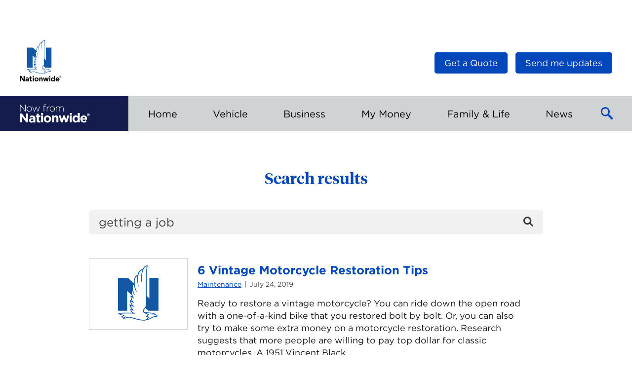

--- FILE ---
content_type: text/css
request_url: https://blog.nationwide.com/wp-content/themes/nfn-2.0/assets/main.273c0434.css?ver=2.0.0
body_size: 13607
content:
@charset "UTF-8";:root{--color--blue--dark: #141b4d;--color--blue: #0047bb;--color--blue--light-bg: #90CAEA;--color--blue--light: #8cc8e9;--color--blue--lighter: #b8d5de;--color--teal--light: #20837e;--color--teal: #497b8d;--color--teal--dark: #49859b;--color--orange: #f39d5a;--color--yellow: #cba052;--color--gray--light: #f3f3f3;--color--gray: #d0d3d4;--color--gray--dark: #4d4f53;--color--gray--darker: #3c3c3c;--color--border: #dddddd;--color--border--dark: #747679;--color--body: #121212;--color--white: #ffffff;--color--white--alt: #f1f1f1;--color--black: #000000;--color--black--alt: #171717;--color--error: #ff0000;--color--text: var(--color--black--alt)}:root{--font--family--primary: "HCo Gotham", "Helvetica Neue", Helvetica, Roboto, Arial, sans-serif;--font--family--secondary: nw-secondary, serif}@font-face{font-family:HCo Gotham;font-style:normal;font-weight:400;font-display:swap;src:url(../assets/fonts/Gotham-400.woff) format("woff")}@font-face{font-family:HCo Gotham;font-style:italic;font-weight:400;font-display:swap;src:url(../assets/fonts/Gotham-400-Italic.woff) format("woff")}@font-face{font-family:HCo Gotham;font-style:normal;font-weight:700;font-display:swap;src:url(../assets/fonts/Gotham-700.woff) format("woff")}@font-face{font-family:HCo Gotham;font-style:italic;font-weight:700;font-display:swap;src:url(../assets/fonts/Gotham-700-Italic.woff) format("woff")}@font-face{font-family:nw-secondary;font-style:normal;font-weight:600;font-display:swap;src:url(../assets/fonts/Tiempos-Headline-600.woff2) format("woff2"),url(../assets/fonts/Tiempos-Headline-600-woff.woff) format("woff")}:root{--font-size--xxs: 12px;--font-size--xs: 14px;--font-size--sm: 16px;--font-size--base: 18px;--font-size--lg: 20px;--font-size--xl: 24px;--font-size--xxl: 32px;--line-height--text-block: 1.4;--border--radius: 5px;--transition--button-hover: .25s all ease;--wp-admin-bar--height--m: 46px;--wp-admin-bar-height: 32px;--head--height--m: 143px;--head--height: 215px;--masthead--height--m: 73px;--masthead--height: 145px;--space--xxs: 5px;--space--xs: 10px;--space--sm: 16px;--space--base: 20px;--space--md: 24px;--space--lg: 32px;--space--xl: 52px;--space--xxl: 88px;--vert--gap: var(--space--sm);--gutter--width--sm: var(--space--xs);--gutter--width: 20px;--gutter--width--lg: 40px;--width--md: 768px;--width--lg: 1024px;--width--xl: 1200px}:root{--z-index-base: 1;--z-index-main: 1;--z-index-foot: 1;--z-index-head: 200}article{position:relative}button,input,select,textarea{font-family:inherit;font-size:inherit;line-height:inherit}[style*=--aspect-ratio]>img{width:100%;height:auto}[style*=--aspect-ratio]{position:relative}[style*=--aspect-ratio]:before{display:block;padding-bottom:calc(100% / var(--aspect-ratio));content:""}[style*=--aspect-ratio]>img{position:absolute;top:0;left:0;width:100%;height:100%;object-fit:cover}[style*=--aspect-ratio].image-contain>img{object-fit:contain}a{color:var(--color--blue);text-decoration:underline}a:hover,a:active,a:visited{color:var(--color--blue--dark)}.c-link-cover{position:static!important;z-index:0}.c-link-cover:after{display:block;position:absolute;top:0;left:0;width:100%;height:100%;content:"";z-index:0}p{margin-bottom:calc(var(--space--sm) * 1.5);line-height:var(--line-height--text-block)}p:last-child{margin-bottom:0}.o-container{width:100%;max-width:var(--width--xl);margin:0 auto;padding:0 var(--gutter--width--sm)}.o-container:after{display:table;clear:both;content:""}.o-container--flush{padding-right:0;padding-left:0}.o-container--narrow{max-width:calc(920px + var(--gutter--width) * 2)}.o-container--padded{padding-top:30px}:root{--grid--gap--x: var(--space--base);--grid--gap--y: var(--space--xl);--grid--gap: var(--grid--gap--y) var(--grid--gap--x);--grid--gap-2: var(--grid--gap--y) calc(var(--grid--gap--x) * 2);--grid--col--quarter: calc(25% - var(--grid--gap--x));--grid--col--third: calc(33.333% - var(--grid--gap--x));--grid--col--half: calc(50% - var(--grid--gap--x))}.o-grid{display:flex;flex-wrap:wrap;gap:var(--grid--gap);justify-content:space-between;align-items:flex-start}.o-grid--gap-2{gap:var(--grid--gap-2)}.o-grid>*{width:100%}.o-grid>*.is-hidden,.o-grid>*>*.is-hidden{display:none}.o-grid>*.o-grid__item--full{width:100%!important}.o-layout{display:flex;flex-wrap:wrap;align-items:flex-start;padding-top:var(--space--xl)}.o-layout__full,.o-layout__main{width:100%}.o-layout__sidebar{display:none}.o-layout__sidebar ul{padding-left:0}.o-media{display:flex;align-items:flex-start}.o-media__img{margin-right:var(--gutter--width--sm)}.o-media__body{flex:1}html{box-sizing:border-box;scroll-behavior:smooth}*,*:before,*:after{box-sizing:inherit}html,body{margin:0;padding:0}body{box-sizing:border-box;color:var(--color--text);font-family:var(--font--family--primary)!important;font-size:16px}.c-page{position:relative;min-height:100%;overflow-x:hidden}body,main{overflow-x:hidden!important}main{min-height:calc(100vh - 2.5em)}.c-arrow{display:inline;margin-left:.25em}.c-arrow:after{display:inline-block;content:""}.c-arrow--right:after{width:12px;height:16px;background-image:url(../assets/images/arrow-right-blue.svg);background-repeat:no-repeat;background-size:contain}.c-block{padding:0 var(--space--base) calc(var(--space--lg) + 3px);background-color:var(--color--gray--light)}.c-card{text-align:center}.c-card a,.c-card a:active,.c-card a:focus,.c-card a:hover{color:var(--color--text);text-decoration:none}.c-card__img{margin-bottom:32px}.c-card__title{margin-bottom:12px;color:#444;font-size:20px}.c-category-banner{display:inline-block;margin:0 auto;padding:1rem 2rem;background-color:var(--color--blue);color:var(--color--white);text-align:center}.c-dashboard{display:block}.c-dashboard:after{display:table;clear:both;content:" "}.c-dashboard--border{border-bottom:1px solid #ccc}.c-dashboard--weekly h2{margin-top:20px}ul.c-dashboard__gauges{display:flex;flex-direction:column;justify-content:center;align-items:center;max-width:400px;margin:0 auto!important;padding:0;background-color:var(--color--gray--light);list-style:none}ul.c-dashboard__gauges>li{display:block;position:relative;flex-grow:1;flex-shrink:1;flex-basis:auto;margin:0;padding:20px!important;text-align:center}ul.c-dashboard__gauges>li:before{display:none!important}ul.c-dashboard__gauges>li+li:before{display:block;position:absolute;top:0;left:50%;width:calc(100% - 100px);height:1px;transform:translate(-50%);border-top:1px solid var(--color--border);content:""}ul.c-dashboard__gauges img{width:100%;max-width:300px;height:auto}.weekly_current,.weekly_ahead{padding:20px 0;color:var(--color--black--alt);font-size:15px}.weekly_current h2,.weekly_ahead h2{margin-bottom:0;font-size:32px;line-height:1.2}.weekly_current h3,.weekly_ahead h3{margin:38px 0 16px;color:var(--color--black--alt);font-size:24px;line-height:1.25}.weekly_current h2+p,.weekly_ahead h2+p{margin-bottom:0;padding:0 0 15px;border-bottom:2px solid var(--color--blue);font-weight:700}.weekly_current h2+p+h3,.weekly_ahead h2+p+h3{margin-top:20px}.c-date{margin-bottom:var(--space--base);color:var(--color--black--alt);font-size:var(--font-size--xs);line-height:1.5;text-align:center;text-transform:none}.is-root-container :where(h1,h2,h3,h4,h5,h6,.h1,.h2,.h3,.h4,.h5,.h6),:where(h1,h2,h3,h4,h5,h6,.h1,.h2,.h3,.h4,.h5,.h6){color:var(--color--blue);font-family:inherit;font-weight:700}.is-root-container :where(h1,h2,h3,h4,h5,h6),:where(h1,h2,h3,h4,h5,h6){overflow-wrap:normal!important}.is-root-container :where(h1,h2,h3,h4,h5,h6) strong,:where(h1,h2,h3,h4,h5,h6) strong{font-weight:400}:where([class^=c-h-],[class*=" c-h-"]){color:var(--color--blue);font-family:var(--font--family--secondary)}.c-subhead{width:80%;margin:0 auto 30px;text-align:center}:where(.c-h-lg,.c-wysiwyg h1,.is-root-container h1){margin-bottom:var(--space--base);padding:0 var(--space--base);font-size:42px;line-height:1.2;text-align:center}:where(.c-h-md,.c-wysiwyg h2,.is-root-container h2){display:inline-block;margin-bottom:var(--vert--gap);font-size:var(--font-size--xl);line-height:1.25}:where(.c-h-sm,.c-wysiwyg h3,.is-root-container h3){margin-bottom:var(--vert--gap);font-size:24px;line-height:1.25}.c-h-sm--alt{color:var(--color--gray--darker);font-size:20px;font-weight:400}:where(.c-h-xsm,.c-wysiwyg h4,.is-root-container h4){margin-bottom:calc(var(--vert--gap) / 2);font-size:18px;font-weight:500}:where(.c-h-xsm,.c-wysiwyg h4,.is-root-container h4)>span{display:block;font-size:.875em}:where(.c-h-xxsm,.c-wysiwyg h5,.is-root-container h5){margin-bottom:calc(var(--vert--gap) / 2);font-size:var(--font-size--sm)}:where(.c-h-xxxsm,.c-wysiwyg h6,.is-root-container h6){margin-bottom:calc(var(--vert--gap) / 2);font-size:var(--font-size--xs)}.c-h-icon{display:flex;justify-content:flex-start;align-items:center;margin:0!important;color:var(--color--black);font-size:25px;line-height:1}.c-h-icon__icon{display:inline-block;margin-right:14px}.c-h-ruled{display:block;position:relative;color:var(--color--gray--darker);font-size:13px;line-height:1;text-align:center;overflow:hidden}.c-h-ruled__label{display:inline-block;position:relative;margin:0;padding:0 .5em;text-align:center}.c-h-ruled__label:before,.c-h-ruled__label:after{display:block;position:absolute;top:0;top:50%;width:100%;max-width:50px;height:2px;transform:translateY(-50%);background-color:transparent;border-top:1px solid var(--color--border);content:""}.c-h-ruled__label:before{right:100%}.c-h-ruled__label:after{left:100%}.c-h-ruled__title{display:block;margin-top:8px;font-size:16px}.c-h-ruled--full.c-h-ruled>span:before,.c-h-ruled--full.c-h-ruled>span:after{width:100vw;max-width:none}.c-h-ruled--screen{overflow:visible}.c-h-ruled--screen.c-h-ruled>span:before,.c-h-ruled--screen.c-h-ruled>span:after{width:100vw;max-width:none}.c-h-ruled--lg{margin-top:55px;margin-bottom:36px;font-size:20px}.c-h-ruled--short{margin-bottom:24px}.c-h-block{margin:0!important;padding:.5em;background-color:var(--color--blue--dark);color:var(--color--white);font-size:18px;line-height:1.4;text-align:center}.c-h-body{display:flex;flex-direction:column;margin-bottom:46px;color:var(--color--blue);font-family:var(--font--family--secondary);font-size:32px;line-height:1.2;text-align:center}.c-h-body__kicker,.c-h-body__title{font-family:var(--font--family--primary);font-size:16px}.c-h-body__kicker{margin-bottom:var(--space--base)}.c-h-body__title{margin-top:10px}.c-h-body--lg{margin-bottom:var(--space--lg);font-size:48px}.c-h-body--lg:before{display:block;width:0;height:0;margin-top:-.1em;content:""}.c-h-body--single{line-height:1.3}.c-h-body--single:first-child{margin-top:0}.single-layout .c-h-body__title{display:block;color:var(--color--black);font-size:20px}.single-layout :is(h1,h2,h3,h4,h5,h6){display:block}.c-header{padding:1px 0 var(--space--xl);background-color:var(--color--blue);color:var(--color--white);text-align:center}.c-header .o-container{padding-right:0;padding-left:0}.c-header__inner{width:100%;max-width:var(--width--xl);margin:0 auto;padding:0 var(--gutter--width)}.c-header__title{color:currentColor;font-family:var(--font--family--secondary);font-size:60px;line-height:1.2}.c-header__title+.c-header__desc{margin-top:calc(var(--space--lg) - 18px)}.c-header__desc p{font-size:22px;line-height:1.4}:root{--foot--logo--width: 150px;--foot--left--width: calc(100% - var(--foot--logo--width) - var(--space--md))}.c-foot{width:100%;min-height:2.5em;padding:40px 10px;background-color:var(--color--gray--dark);color:var(--color--white--alt);-moz-osx-font-smoothing:auto;-webkit-font-smoothing:subpixel-antialiased}.c-foot a,.c-foot a:hover,.c-foot a:active,.c-foot a:focus,.c-foot a:visited{color:var(--color--white);text-decoration:underline}.c-foot p{margin-bottom:15px;font-size:14px;line-height:20px}.c-foot p:last-child{text-align:center}.c-foot .c-foot__soc-title{color:currentColor;font-family:var(--font--family--primary)}.c-foot__top{display:flex;flex-wrap:wrap;gap:var(--space--base);justify-content:space-between;margin-bottom:40px;line-height:auto}.c-foot__top img{width:auto}.c-foot__logo,.c-foot__phone{width:100%;text-align:center}.c-foot__logo img{width:var(--foot--logo--width);max-width:100%}.c-foot__phone a{text-decoration:none}.c-foot__phone a span{white-space:nowrap}.c-foot__soc{display:flex;flex-direction:column;gap:1rem;align-items:center;width:100%;text-align:center}.c-foot__soc>div{position:relative;width:100%;text-align:center;z-index:1}.c-foot__soc>div:before{display:block;position:absolute;top:50%;width:100%;height:1px;transform:translateY(-50%);border-top:1px solid var(--color--border--dark);content:"";z-index:-1}.c-foot__soc>span{font-weight:700;white-space:nowrap}.c-foot__soc .c-nav-soc{display:inline-flex;padding:0 10px;background-color:var(--color--gray--dark);z-index:2}.c-foot__mid{flex-direction:column;gap:var(--space--base);align-items:center;margin-bottom:var(--space--md)}.c-foot__mid,.c-foot__mid>*{display:flex;justify-content:center}.c-foot__mid>*{width:100%;text-align:center}.c-foot__soc-title{margin:0;font-size:var(--font-size--sm);font-weight:700}.c-footnote{margin-bottom:.5em;font-size:var(--font-size--xs);line-height:1.3}.c-footnote h1,.c-footnote h2,.c-footnote h3,.c-footnote h4,.c-footnote h5,.c-footnote h6{color:var(--color--blue);font-size:var(--font-size--lg)}.c-footnote sup{display:block;top:0;margin-right:.5em;float:left;line-height:1.3}.c-footnote p{margin-bottom:var(--space--sm);line-height:1.3}.c-footnote p:last-child{margin-bottom:0}.c-footnote a,.c-footnote a:active,.c-footnote a:hover{font-weight:700}.c-footnote a:active,.c-footnote a:hover{text-decoration:underline}.c-hero{position:relative}.c-hero__inner{display:block;position:relative;height:152px;background-color:var(--color--gray--light);background-position:50% 50%;background-repeat:no-repeat;background-size:cover;overflow:hidden}.c-hero__inner img{position:absolute;top:0;left:0;width:100%;height:100%;object-fit:cover;font-family:"object-fit: cover;"}.c-hero--narrow .c-hero__inner{width:1200px;margin:auto calc(50% - 50vw);transform:translate(50vw) translate(-50%)}article .c-hero{height:152px}article .c-hero__inner{position:absolute;width:100vw;height:100%;margin:0 calc(50% - 50vw)}.c-masthead{display:flex;align-items:center;width:100%;max-width:var(--width--xl);height:var(--masthead--height--m);margin:0 auto;padding:0 15px}.c-masthead>*:last-child{margin-left:auto}.c-btn{display:block;height:auto;margin:.5em auto 0;padding:11px 40px;background-color:var(--color--blue);border:none;border-radius:var(--border--radius);color:var(--color--white);font-size:18px;line-height:normal;appearance:none;cursor:pointer;transition:var(--transition--button-hover)}.c-btn--small{padding-right:20px;padding-left:20px}.c-btn:active,.c-btn:hover{background-color:#072a3e;color:var(--color--white)}.c-btn--yellow,.c-btn--yellow:active,.c-btn--yellow:hover{background-color:var(--color--yellow);color:var(--color--text)}.c-btn--min{min-width:200px}.c-btn[disabled]{cursor:default;opacity:.6;pointer-events:none}a.c-btn{color:var(--color--white);text-decoration:none}.c-link-arrow{display:inline-block;padding-right:16px;line-height:1.2}.c-link-arrow,.c-link-arrow:active,.c-link-arrow:hover,.c-link-arrow:visited{color:var(--color--blue)}.c-link-arrow:active,.c-link-arrow:hover,.c-link-arrow:visited{text-decoration:underline}.c-link-arrow:after{display:inline-block;width:12px;height:16px;margin-right:-16px;margin-left:.5em;background-image:url(../assets/images/arrow-right-orange.svg);background-repeat:no-repeat;background-size:contain;content:"";vertical-align:middle}.c-link-arrow--blue:after{background-image:url(../assets/images/arrow-right-blue.svg)}.c-btn--more{padding-right:var(--space--base);padding-left:var(--space--base)}.c-btn--outline{background-color:transparent;border:1px solid var(--color--blue);color:var(--color--blue)}.c-btn--outline:hover,.c-btn--outline:active{background-color:var(--color--blue);color:var(--color--white)}.pdf_download{margin-bottom:30px;background-color:var(--color--gray--light);background-image:url(../assets/images/download.svg);background-position:20px center;background-repeat:no-repeat}.pdf_download a{display:block;padding:20px 20px 20px 80px}.pdf_download h4{color:#3a7b93;font-size:24px}.pdf_download__desc{color:#3c3c3c;font-size:20px;line-height:1.2}.content-icon{position:absolute;width:60px;height:60px;margin-top:-100px;margin-left:-30px;padding:5px;background-color:#fff;border-radius:30px;z-index:10}.content-icon img{width:20px;margin:14px auto}.extra-articles{display:none}.caret{display:inline-block;width:0;height:0;margin-top:10px;margin-left:2px;border-top:4px dashed;border-top:4px solid \	;border-right:4px solid transparent;border-left:4px solid transparent;vertical-align:middle}.c-btn-icon{display:inline-flex;align-items:center;appearance:none}.c-btn-icon__icon{flex-basis:auto;flex-grow:0;flex-shrink:0;width:auto;max-width:none;height:25px;margin-right:18px}.c-btn-icon>span{display:inline-block;flex-basis:auto;flex-grow:1;flex-shrink:1}.c-btn-icon,.c-btn-icon:active,.c-btn-icon:focus,.c-btn-icon:hover{text-decoration:none}.c-btn-icon:active>span,.c-btn-icon:focus>span,.c-btn-icon:hover>span{text-decoration:underline}.c-btn-icon--top{align-items:flex-start}.c-btn-icon--top>span{margin-top:2px}.c-btn-plain{display:inline-block;background:transparent;border:none;color:var(--color--body);cursor:pointer;appearance:none}.c-btn-plain,.c-btn-plain:active,.c-btn-plain:hover,.c-btn-plain:focus,.c-btn-plain:visited{text-decoration:none}.c-btn-plain:active,.c-btn-plain:hover,.c-btn-plain:focus,.c-btn-plain:visited{color:currentColor;text-decoration:underline}.c-btn-plain--xl{font-size:20px}.c-btn-plain--bold{font-weight:600}.c-btn-share{display:inline-flex;align-items:center;justify-content:center}.c-btn-share__icon{display:block}.c-btn-toggle{display:flex;justify-content:center;align-items:center;width:30px;height:30px;margin:0 auto;background-color:var(--color--gray--light);border:0;border-radius:50%;color:var(--color--gray--darker);overflow:hidden;appearance:none}.c-btn-toggle:after{display:block;content:""}[aria-expanded=true] .c-btn-toggle__label--off{display:none}[aria-expanded=false] .c-btn-toggle__label--off,[aria-expanded=true] .c-btn-toggle__label--on{display:block}[aria-expanded=false] .c-btn-toggle__label--on{display:none}[type=radio].c-form-radio-plain{position:relative!important;left:auto!important;margin:0!important}[type=radio].c-form-radio-plain+label{margin:0 0 0 .25em!important;padding:0!important;background:transparent!important}[type=radio].c-form-radio-plain:before,[type=radio].c-form-radio-plain:after,[type=radio].c-form-radio-plain+label:before,[type=radio].c-form-radio-plain+label:after{display:none!important;content:""!important}.c-form input,.c-form label{margin:0}.c-form input+label{margin-left:.5em}.c-form input[type=checkbox],.c-form input[type=radio]{width:18px!important;height:18px!important}.c-form p{line-height:1.3}.c-form-label-plain{font-size:14px;font-weight:400}.c-form-legend{margin:0;padding:0;border:0;font-size:14px}.preferences-form{position:relative}.preferences-form:after{display:block;position:absolute;top:0;left:0;width:100%;height:100%;background:rgba(255,255,255,.8) url(../assets/images/loading.svg) no-repeat center center;background-size:95px 95px;content:""}.preferences-form.loaded:after{display:none}.infographic{max-width:100%}.infographic-copy{display:flex;flex-direction:column;gap:var(--space--xxs);width:100%;margin-top:var(--space--sm);padding:3px 3px 2em;border-radius:10px}.infographic-copy textarea{flex:1;height:100px}.infographic-copy button{flex-grow:0;width:100%;min-width:150px}ul,ol,li{margin:0;padding:0}:where(ul,ol):not([class*=c-list]){padding-left:2em}:is(.is-root-container ul),:where(.c-list-basic,.c-wysiwyg ul){margin-bottom:calc(var(--space--sm) * 1.5);padding-left:1.3125em}:is(.is-root-container ul)>li,:where(.c-list-basic,.c-wysiwyg ul)>li{position:relative;margin:0;padding:0;line-height:var(--line-height--text-block);list-style:disc}:is(.is-root-container ul)>li::marker,:where(.c-list-basic,.c-wysiwyg ul)>li::marker{color:currentColor;font-size:1rem}:is(.is-root-container ul)>li+li,:where(.c-list-basic,.c-wysiwyg ul)>li+li{margin-top:var(--vert--gap)}:is(.is-root-container ul)>li:last-child,:where(.c-list-basic,.c-wysiwyg ul)>li:last-child{margin-bottom:0}.c-list-plain{margin:0;padding:0;list-style:none}.c-list-plain>li{margin:0;padding:0}.c-list-plain--spaced li+li{margin-top:15px}.c-list-plain--form li+li{margin-top:14px}.c-list-bordered>li+li{margin-top:10px;padding-top:10px;border-top:1px solid var(--color--border)}.c-list-inline{display:flex;gap:var(--space--xxs);justify-content:center;align-items:center}.c-list-inline,.c-list-inline>li{margin:0;padding:0}.c-list-inline>li{display:inline-block;width:auto;text-align:center;vertical-align:middle}.c-list-inline.is-style-spacious{gap:var(--space--xs)}.c-list-btn{display:flex;flex-direction:column;justify-content:flex-start;align-items:center;margin:0;padding:0;list-style:none}.c-list-btn>li{display:flex}.c-list-btn>li+li{margin-top:.5em}:is(.is-root-container ol),:where(.c-list-ordered,.c-wysiwyg ol){margin-bottom:calc(var(--space--sm) * 1.5);padding:0 0 0 1.3125em}:is(.is-root-container ol)>li,:where(.c-list-ordered,.c-wysiwyg ol)>li{position:relative;margin:0;padding:0;line-height:var(--line-height--text-block);list-style:decimal}:is(.is-root-container ol)>li:before,:where(.c-list-ordered,.c-wysiwyg ol)>li:before{display:none}:is(.is-root-container ol)>li::marker,:where(.c-list-ordered,.c-wysiwyg ol)>li::marker{color:currentColor;font-size:1em}:is(.is-root-container ol)>li+li,:where(.c-list-ordered,.c-wysiwyg ol)>li+li{margin-top:var(--vert--gap)}:is(.is-root-container ol)>li:last-child,:where(.c-list-ordered,.c-wysiwyg ol)>li:last-child{margin-bottom:0}.c-list-ruled{list-style:none}.c-list-ruled>li+li{margin-top:var(--space--xl);padding-top:var(--space--xl);border-top:1px solid var(--color--gray)}.c-img-bio{max-width:340px;margin:0 auto;text-align:center}.c-img-bio picture,.c-img-bio img{max-width:100%;height:auto}.c-img-circle{display:inline-block;position:relative;width:105px;height:105px;background-color:var(--color--blue--lighter);border:3px solid var(--color--white);border-radius:50%;overflow:hidden}.c-img-circle>img{position:absolute;top:50%;left:50%;width:auto;max-width:none;height:100%;max-height:100%;transform:translate(-50%,-50%);font-family:"object-fit: cover; object-position: center;";object-fit:cover}.c-logo{display:inline-flex;position:relative;align-items:center}.c-logo:active,.c-logo:hover,.c-logo:focus{text-decoration:none}.c-logo__image{height:54px}.c-logo--aa__image{height:46px;margin-left:20px}.c-logo__label{display:inline-block;padding-top:4px;padding-left:18px;color:#757778;font-size:16px;line-height:1;text-align:left;text-transform:uppercase}.c-logo--color,.c-logo--white{display:inline-flex;justify-content:center;margin:0 auto}.c-logo--color.c-logo:before,.c-logo--white.c-logo:before{display:block;width:43px;height:43px;background-image:url(../assets/images/logo-white.svg);background-repeat:no-repeat;background-size:contain;content:""}.c-logo--color .c-logo__label,.c-logo--white .c-logo__label{display:block;width:calc(100% - 40px);margin-left:0;padding:0 0 0 20px;color:var(--color--white);font-size:18px;line-height:.9;text-transform:none}.c-logo--color.c-logo:before{background-image:url(../assets/images/logo-color.svg)}.c-logo--print{display:none;margin:20px auto 0}.c-logo--print:before{display:none}.c-logo--print>img{width:64px;height:64px;margin-top:-4px}.c-logo-blog{display:inline-flex;position:absolute;align-items:center;width:auto;height:100%}.c-logo-blog,.c-logo-blog:active,.c-logo-blog:focus,.c-logo-blog:hover,.c-logo-blog:visited{color:var(--color--white);text-decoration:none}.c-logo-blog__label{color:var(--color--black);line-height:0;text-transform:uppercase}.c-logo-blog svg{width:142px;height:38px}.c-logo-blog--relative{position:relative}.c-modal .modal-content{display:flex;justify-content:center;align-items:center;background-color:var(--color--teal--light);background-image:url(../assets/images/logo-white.svg);background-position:bottom 25px right 25px;background-repeat:no-repeat;border-radius:0;color:var(--color--white)}.c-modal__heading{font-size:24px}.c-modal .modal-body{padding:40px 50px}.c-modal button.close{position:absolute;top:8px;right:18px;float:none;color:var(--color--white);font-size:40px;font-weight:400;text-shadow:none;opacity:1;z-index:3}.c-modal.is-thanks .modal-form{display:none}.c-modal.is-thanks .modal-thanks{display:flex}.c-modal.is-thanks .modal-content{background-image:none!important}.c-modal:not(.is-thanks) .modal-form{display:block}.c-modal:not(.is-thanks) .modal-thanks{display:none}.modal.in .modal-dialog.modal-dialog-centered{top:50%;transform:translateY(-50%)}.pagination{display:block;margin-top:var(--space--xl);padding-top:var(--space--xl);border-top:1px solid var(--color--gray)}.pagination a,.pagination span{margin:2px;padding:3px 5px;border:1px solid var(--color--gray)}.pagination a:hover,.pagination a:active{border-color:var(--color--blue)}.pagination span.current{border-width:1px;border-color:var(--color--blue);color:var(--color--blue)}.c-search-box{position:relative;margin:0 auto;text-align:center}.c-search-box input[type=text],.c-search-box button{background-color:var(--color--white--alt);color:var(--color--gray--darker);font-size:var(--font-size--xl)}.c-search-box input[type=text]{width:100%;padding:10px 20px;border:0;border-radius:var(--border--radius)}.c-search-box button{display:inline-block;position:absolute;top:0;right:0;width:auto;padding:10px 20px;border:0;border-radius:0 5px 5px 0}.c-search-box button svg{width:20px;height:20px;transition:var(--transition--button-hover)}.c-search-box button:hover,.c-search-box button:active,.c-search-box button:focus{color:var(--color--blue)}.c-subhead{width:80%;margin:0 auto 30px;text-align:center}.c-tags{flex-direction:column;margin-bottom:var(--space--lg)}.c-tags,.c-tags ul{display:flex;position:relative;justify-content:flex-start;align-items:flex-start}.c-tags ul{flex-wrap:wrap;margin:0;padding:0;list-style:none;text-align:left}.c-tags:before,.c-tags__item,.c-tags__label{font-size:var(--font-size--base)}.c-tags__label{margin-right:23px;margin-bottom:var(--space--base);padding-top:13px}.c-tags__item{display:inline-block;margin-right:14px;margin-bottom:14px;padding:0;border:1px solid #949598;border-radius:3px}.c-tags__btn{display:block;padding:16px 22px;color:var(--color--blue);line-height:1;text-align:center;white-space:nowrap}.c-tags__btn:before{display:inline-block;content:"#"}.c-tags__btn,.c-tags__btn:active,.c-tags__btn:focus,.c-tags__btn:hover{text-decoration:none}.c-tags--sm.c-tags:before,.c-tags--sm.c-tags__item,.c-tags--sm.c-tags__label{font-size:var(--font-size--xxs)}.c-tags--sm .c-tags__label{position:absolute!important;width:1px;height:1px;margin:0;padding:0;clip:rect(1px,1px,1px,1px);border:0;overflow:hidden;-webkit-clip-path:inset(50%);clip-path:inset(50%);word-wrap:normal!important}.c-tags--sm .c-tags__btn{padding:10px 14px}.c-author{margin-top:-65px;margin-bottom:var(--space--lg)}.c-author__header{display:flex;justify-content:center;align-items:flex-start}.c-author__header>div{display:flex;flex-direction:column;justify-content:center;align-items:center;margin-bottom:10px;font-size:14px;text-align:center}.c-author__header>div+div{margin-left:60px}.c-author__img{position:relative;margin-bottom:5px;appearance:none}.c-author__img img{position:absolute;top:50%;left:50%;width:100%;height:100%;transform:translate(-50%,-50%);font-family:"object-fit: cover;";object-fit:cover}.c-author__img:focus,.c-author__img:active,.c-author__img:hover{outline-width:0}.c-author__body{padding-bottom:45px}.c-author__body .row{margin-top:25px}.c-author__body .row+.row{margin-top:40px}.c-author__btn-toggle:focus{outline:0}.c-author--alt{margin-top:0}.c-bio__link,.c-bio__link:active,.c-bio__link:focus,.c-bio__link:hover{text-decoration:none}.c-bio__img{width:74px;height:74px}.c-bio p{line-height:1.3}.c-bio a p,.c-bio a:active p,.c-bio a:focus p,.c-bio a:hover p{color:var(--color--gray--darker)}.c-tout{position:relative;color:var(--color--white)}.c-tout:before{display:block;position:absolute;top:0;left:0;width:100vw;height:100%;margin:0 calc(50% - 50vw);background-color:var(--color--blue);content:"";transition:var(--transition--button-hover);transition-property:background-color;z-index:-1}.c-tout__inner{display:flex;align-items:center;width:100%;max-width:calc(920px + var(--gutter--width) + var(--gutter--width));margin:0 auto;padding:25px var(--gutter--width)}.c-tout__body{flex-grow:1;flex-shrink:1;margin-right:20px}.c-tout__img{flex-grow:0;flex-shrink:1;max-width:98px}.c-tout__title,.c-tout__subtitle,.c-tout__link{color:var(--color--white);font-size:var(--font-size--base);line-height:1.35}.c-tout__title{font-weight:700}.c-tout__subtitle{margin:0 0 9px}.c-tout__link{line-height:1.3;text-decoration:underline}.c-tout:hover:before,.c-tout:active:before,.c-tout:focus:before{background-color:var(--color--blue--dark)}#drawer-toggle,#drawer-toggle-label{display:none;position:absolute}#drawer-toggle-label{top:var(--masthead-height)}header .left{display:none;height:0}.c-search-bar{display:none;position:relative;height:0px;margin:0 auto;background-color:var(--color--gray--light);overflow:hidden}.c-search-bar .o-container{display:flex;position:relative;align-items:center;width:100%;max-width:1200px!important;height:100%;text-align:center}.c-search-bar i{display:none}.c-search-bar .triangle{position:absolute;top:0px;right:20px;width:0;height:0;border-width:20px 20px 0 20px;border-style:solid;border-color:var(--color--gray) transparent transparent transparent}.c-search-bar.showsearch{display:flex;height:100px;transition:.25s height ease-in}.c-search-bar__form{display:flex;position:relative;align-items:stretch;width:100%;max-width:740px;height:37px;margin:0 auto}.c-search-bar__input{width:100%;padding:7px 100px 8px 10px;border:1px solid var(--color--gray);border-radius:var(--border--radius)}.c-search-bar__input::placeholder{color:#4d4f52}.c-search-bar__btn{display:inline-block;position:absolute;top:2px;right:2px;width:100px;height:calc(100% - 4px);margin:0;padding:5px 10px;background-color:var(--color--blue);border:0;border-radius:var(--border--radius);color:var(--color--white);cursor:pointer;transition:var(--transition--button-hover);z-index:2}.c-search-bar__btn:hover,.c-search-bar__btn:active{background-color:var(--color--blue--dark)}.c-search-bar__btn:focus{outline:1px dotted var(--color--white);outline-offset:-4px}.votebox{background-color:#0a3d5b;color:#fff;padding:50px 20px 40px;text-align:center;margin-bottom:1em;margin-top:133px}.votebox h3{margin-bottom:30px;font-size:26px;line-height:1.2}.votebox div{margin-bottom:40px}.votebox input[type=submit]{padding:6px 30px;color:#fff;background-color:#2cb8b0;border-radius:5px;border:none;margin-right:20px}.votebox input[type=submit]:hover,.votebox input[type=submit]:focus{background-color:#249891}.votebox a{color:#fff;font-size:17px}[type=radio]:not(:checked),[type=radio]:checked{position:absolute;left:-9999px}[type=radio]:not(:checked)+label,[type=radio]:checked+label{position:relative;padding-left:2em;cursor:pointer;padding-top:3px}[type=radio]:not(:checked)+label:before,[type=radio]:checked+label:before{content:"";position:absolute;left:0;top:0;width:26px;height:26px;background:#fff;border-radius:50%;box-shadow:inset 0 1px 3px #0000001a}[type=radio]:not(:checked)+label:after,[type=radio]:checked+label:after{content:"\2714";position:absolute;top:.3em;left:.2em;font-size:1.3em;line-height:.8;color:#00a99f;-webkit-transition:all .2s;transition:all .2s}[type=radio]:not(:checked)+label:after{opacity:0;-webkit-transform:scale(0);transform:scale(0)}[type=radio]:checked+label:after{opacity:1;-webkit-transform:scale(1);transform:scale(1)}.c-sub-box{display:flex;position:relative;align-items:center;justify-content:flex-start;background-color:var(--color--blue--light);border:1px solid var(--color--white);color:var(--color--black--alt);overflow-x:hidden}.c-sub-box__tout{margin-bottom:var(--space--base);font-size:15px}.c-sub-box__inner{display:flex;flex-direction:row;flex-wrap:nowrap;align-items:stretch;width:100%;margin-left:0;text-align:left;transition:margin-left ease-in-out .5s}.page2 .c-sub-box__inner{margin-left:-100%;color:var(--color--white)}.page2 .c-sub-box__inner .c-sub-box__heading{color:var(--color--white)!important}.page2 .c-sub-box__inner .c-logo:before{background-image:url(../assets/images/logo-white.svg)}.page3 .c-sub-box__inner{margin-left:-200%}.c-sub-box__panel{display:flex;flex-basis:auto;flex-direction:column;flex-grow:0;flex-shrink:0;align-items:stretch;justify-content:space-between;width:100%;padding:27px 25px 25px;background-color:var(--color--blue--light)}.c-sub-box__panel---dark{background-color:var(--color--blue--dark)}.c-sub-box__panel--center{justify-content:center}.c-sub-box__list{display:flex;flex-direction:column;align-items:flex-start;width:100%;margin-bottom:17px}.c-sub-box__list>li{display:flex;align-items:flex-start}.c-sub-box__list>li>*{display:inline-block}.c-sub-box__logo{margin-bottom:22px}.c-sub-box__heading{color:var(--color--black--alt)!important;font-size:18px!important;line-height:1.35!important}.c-sub-box__input{width:100%;padding:5px 10px;border:none;color:var(--color--gray--darker)}.c-sub-box__input::placeholder{color:#8b8d8e;font-size:13px;text-align:center}.c-sub-box__btn{margin:15px auto 0}.c-sub-box input[type=checkbox]{border:1px solid var(--color--gray)}.is-error .c-sub-box__input{background-color:#ffd3d3;border:1px solid #ff0000}.c-sub-box .email-error{margin-top:10px;line-height:1}.c-sub-box--wide:before{display:block;position:absolute;top:0;width:100vw;height:100%;background-color:inherit;content:"";z-index:-1}.c-sub-box--wide .c-sub-box__inner{padding:0}.c-sub-box--wide .c-sub-box__panel{align-items:center}.c-sub-box--wide .c-sub-box__panel>div{max-width:320px}.c-sub-box--wide .c-sub-box__logo{margin-bottom:0}.c-sub-box--wide .c-sub-box__logo.c-logo:before{width:40px;height:55px}.c-sub-box--modal{border-radius:5px;text-align:center}.c-sub-box--modal .c-sub-box__inner{padding:0}.c-sub-box--modal .c-sub-box__panel{padding:30px}.c-sub-box.loading:after{display:block;position:absolute;top:0;left:0;width:100%;height:100%;background:rgba(255,255,255,.8) url(../assets/images/loading-blue.svg) no-repeat center center;background-size:95px 95px;content:""}.email-error{display:block;max-width:400px;padding:10px;background:#ffcccc;border:1px solid var(--color--error)}.email-error:empty{padding:0;border:none}.email-error br:not(:last-child){margin-bottom:.5em}.c-article{text-align:left}.c-article p{color:var(--color--text);font-size:var(--font-size--base);line-height:22px;line-height:1.4}.c-article .c-tags{margin-bottom:-14px}.c-article:not(.is-style-search){overflow:hidden;z-index:1}.c-article:not(.is-style-search) a:not(.c-link-cover){z-index:1}.c-article__caption{display:flex;justify-content:center;align-items:center;width:100%;height:40px;margin-bottom:calc(var(--space--base) - 2px);padding:8px 0;background-color:var(--color--gray);color:var(--color--black--alt);font-size:14px;font-weight:700;line-height:1;text-transform:uppercase}.c-article__meta{display:flex;justify-content:flex-start;align-items:flex-start;color:var(--color--gray--dark);font-size:14px}.c-article__meta *{display:flex}.c-article__meta *+*:before{display:inline-block;margin:0 6px;content:"|"}.c-article__title{margin-top:10px;margin-bottom:5px;color:var(--color--blue);font-size:24px;font-weight:600;line-height:1.25}.c-article__body{padding:0 var(--space--base)}.c-article__body p{margin-bottom:0;font-size:var(--font-size--base);line-height:var(--line-height--text-block)}.c-article__body p+p{margin-bottom:calc(var(--space--sm) * 1.5)}.c-article__content{overflow:hidden;z-index:1}.c-article__content a:not(.c-link-cover){z-index:1}.c-article__img{position:relative;height:180px;background-color:var(--color--gray);border:1px solid var(--color--gray)}.c-article__img a{display:block;position:absolute;width:100%;height:100%}.c-article__img img{position:absolute;top:0;left:0;width:100%;height:100%;object-fit:cover;font-family:"object-fit: cover;"}.c-article__img.is-style-fallback{background-color:var(--color--white)}.c-article__img.is-style-fallback img{top:50%;left:50%;width:80%;height:80%;transform:translate(-50%,-50%);object-fit:contain;object-position:center center;font-family:"object-fit: contain; object-position: center center;"}.c-article--featured .c-article__img{height:197px}.c-article--left p{text-align:left}.c-article--media-hit{padding:18px 0 14px}.c-article--media-hit .c-article__meta{display:none}.c-article--media-hit .c-article__title{color:var(--color--black--alt);font-size:18px;line-height:1.35}.c-article--media-hit .c-article__body{padding:0}.c-article--media-hit p>span{white-space:nowrap}.c-article--media-hit p>span:after{display:inline-block;width:14px;height:12px;background-image:url(../assets/images/icons/icon-arrow-ne.svg);background-position:top right;background-repeat:no-repeat;content:"";vertical-align:middle}.c-feat-img{width:100%;max-width:100%}.c-read-time{display:flex}.c-read-time>[aria-hidden]{margin-left:.3125em}.c-share{display:none;margin-bottom:var(--space--xl);background-color:var(--color--white);font-size:18px;text-align:center}.c-share a{padding:5px;color:#000;font-size:24px;vertical-align:middle}.c-share img{max-width:none}.c-share.c-share--mobile{display:flex;justify-content:center;align-items:center}.c-nav-anchor{display:flex;flex-wrap:wrap;justify-content:center;margin-bottom:calc(var(--vert--gap) * 2);padding:0 calc(var(--space--sm) * 2)}.c-nav-anchor>li{display:block;margin:0 15px 10px}.c-nav-anchor>li a{display:block;color:var(--color--blue);text-align:center}.c-nav-foot{font-size:14px}.c-nav-foot ul{flex-direction:column;align-items:center}.c-nav-foot ul,.c-nav-foot ul>li{display:flex;margin:0;padding:0;list-style:none}.c-nav-foot a{display:block;width:auto;margin:0;padding:0;text-align:center;text-decoration:underline}.c-nav-foot a,.c-nav-foot a:active,.c-nav-foot a:focus,.c-nav-foot a:hover{background-color:transparent;color:var(--color--white)}.menu-is-open .c-nav-main{bottom:0;height:calc(100vh - 70px);background-color:var(--color--gray)}.c-nav-main__list{display:none;margin-bottom:0}.menu-is-open .c-nav-main__list{display:block;height:calc(100vh - 70px);overflow-y:auto;-webkit-overflow-scrolling:scroll}.c-nav-main__item{width:auto;height:auto;margin:0 -20px;border-bottom:1px solid var(--color--gray)}.c-nav-main__item:first-child{border-top:1px solid var(--color--gray)}.c-nav-main__item:last-child{margin-bottom:70px}.c-nav-main__item.is-open{border-bottom:0}.c-nav-main__btn{display:block;position:relative;padding:15px 20px;border-top:1px solid transparent}.c-nav-main__btn .caret{float:right;transform:rotate(-90deg)}.c-nav-main__btn:hover,.c-nav-main__btn:active,.c-nav-main__btn:visited{color:var(--color--black);text-decoration:none}.c-nav-main__btn:active{color:var(--color--black)}.c-nav-main__btn[aria-expanded=true]:hover,.c-nav-main__btn[aria-expanded=true]:focus{color:var(--color--black)}.c-nav-main__btn[aria-expanded=true]{background:var(--color--gray);border-top:1px solid var(--color--gray--light);color:var(--color--black)}.c-nav-main__btn[aria-expanded=true] .caret{transform:rotate(-180deg);transform-origin:center}.c-nav-main__toggle .caret{transform:rotate(0)}.c-nav-mobile{display:flex;align-items:center;width:100%;height:70px;padding:0 20px;background:var(--color--gray)}.c-nav-mobile__logo{position:absolute;left:50%;transform:translate(-50%);line-height:0}.c-btn-menu{display:block;position:relative;width:40px;height:40px;margin-left:-13px;background-color:var(--color--gray--darker);background-image:url(../assets/images/drawer-icon.svg);background-position:center;background-repeat:no-repeat;background-size:contain;border:0;appearance:none;cursor:pointer}.c-btn-menu:focus{outline:1px dotted var(--color--white)}.c-nav-search{display:inline-block;position:absolute;top:-56px;right:15px;line-height:1}.c-nav-search ul{display:flex;margin:0;padding:0;list-style:none}.c-nav-search li{display:flex;justify-content:center;align-items:center;width:auto!important;margin:0;padding:0;font-size:0;line-height:1}.c-nav-search a,.c-nav-search button{display:inline-block;width:32px;height:32px;margin:0;padding:0;background:transparent;border:0;border-radius:var(--border--radius);appearance:none;transition:var(--transition--button-hover)}.c-nav-search a:focus,.c-nav-search button:focus{outline:1px dotted var(--color--black)}.c-nav-search__icon{width:40px;height:40px;cursor:pointer}.c-nav-search__icon svg{width:42px}.c-nav-search__icon svg:focus{outline:0}.c-nav-secondary>ul{display:flex;flex-direction:row}.c-nav-secondary>ul,.c-nav-secondary>ul>li{margin:0;padding:0;list-style:none}.c-nav-secondary>ul>li{display:flex}.c-nav-secondary>ul>li>a{padding:0}.c-nav-secondary>ul>li+li:before{display:inline-block;margin:0 var(--space--xs);content:"|"}.c-nav-soc{text-align:center;overflow:hidden}.c-nav-soc span{color:var(--color--white)}.c-nav-soc a{display:inline-block;width:40px;height:40px;padding:var(--space--xxs);background-color:#8a847c;background-position:center center;background-repeat:no-repeat;background-size:28px 28px;border-radius:var(--border--radius);text-indent:9999em;white-space:nowrap;transition:var(--transition--button-hover)}.c-nav-soc a:hover,.c-nav-soc a:focus{background-color:var(--color--blue)}.c-nav-soc a.facebook{background-image:url(../assets/images/soc-facebook.svg)}.c-nav-soc a.linkedin{background-image:url(../assets/images/soc-linkedin.svg)}.c-nav-soc a.twitter{background-image:url(../assets/images/soc-twitter.svg)}.c-nav-soc a.youtube{background-image:url(../assets/images/soc-youtube.svg)}.c-nav-soc a.rss{background-image:url(../assets/images/soc-rss.svg);background-size:20px 20px}.c-nav-sub{border-bottom:1px solid var(--color--gray)}.c-nav-sub a{text-decoration:none}.c-nav-sub ul{list-style:none}.c-nav-sub ul li:first-child>a:after{display:inline-block;width:6px;height:12px;margin-top:0;margin-bottom:-1px;margin-left:10px;background-image:url(../assets/images/arrow-right-black.png);background-repeat:no-repeat;background-size:auto;text-transform:uppercase;content:""}.c-nav-sub__tile{margin-bottom:2rem;padding:0}.c-nav-sub__tile a{color:var(--color--black)}.c-nav-sub__tile p{line-height:1.2}.c-nav-util>ul{display:flex;flex-wrap:nowrap;justify-content:flex-end;width:100%}.c-nav-util>ul,.c-nav-util>ul>li{margin:0;padding:0;list-style:none}.c-nav-util>ul>li{display:inline-flex;align-items:center}.c-nav-util>ul>li+li{margin-left:var(--space--sm)}.c-nav-util :where(a,button){display:inline-flex;position:relative;justify-content:center;align-items:center;font-size:18px;line-height:1;cursor:pointer}.c-head{position:fixed;top:0;left:0;width:100%;height:var(--head--height--m);background-color:var(--color--white);z-index:var(--z-index-head)}.wp-is-loggedin .c-head{top:var(--wp-admin-bar--height--m)}.c-head__nav{position:relative}.c-head__sub-box{display:block;position:absolute;right:15px;width:310px;max-height:0;overflow:hidden;z-index:20}.c-head__sub-box.clicked{max-height:480px;transition:.35s max-height ease-in}.c-head__ctas{display:flex;flex-wrap:nowrap;justify-content:space-between}.wp-is-loggedin #wpadminbar{position:fixed}.c-head--top:not(.c-head--pinned){position:absolute;top:0}.c-head--pinned{position:fixed}.c-head--not-top{transform:translateY(-var(--masthead--height--m))}.c-head--not-top.c-head--pinned{transform:translateY(0)}.c-head--not-top.c-head--pinned,.c-head--unpinned{transition:transform .3s ease-in-out}.c-main{position:relative;padding-top:var(--head--height--m);padding-bottom:calc(var(--vert--gap) * 4);z-index:var(--z-index-main)}.c-main *:where([id],[href*="#"]){scroll-margin-top:calc(var(--head--height--m) + var(--space--xl))}.c-main--flush{padding-bottom:0}.kgvid_wrapper:before{display:table;clear:both;content:""}:root :where(.wp-block-button) .wp-block-button__link.has-primary-white-background-color{color:var(--wp--preset--color--primary-blue)}:root :where(.wp-block-button) .wp-block-button__link:hover{background:var(--wp--preset--color--primary-dark)!important;color:var(--wp--preset--color--primary-white)!important}:root :where(.wp-block-button) .wp-block-button__link:hover.has-primary-dark-background-color{background:var(--wp--preset--color--primary-blue)!important}.wp-block-button.is-style-outline .wp-block-button__link.has-white-color.has-primary-blue-background-color:hover,.wp-block-button.is-style-outline .wp-block-button__link.has-white-color.has-primary-blue-background-color:active{background-color:var(--wp--preset--color--primary-white)!important;color:var(--wp--preset--color--primary-blue)!important}.tns-outer{position:relative;clear:both}.tns-controls{display:none;position:absolute;top:50%;justify-content:space-between;width:100%;transform:translateY(-50%);z-index:2}.tns-inner{z-index:1}.wp-block-gallery.is-style-slideshow:not(.is-selected,.has-child-selected){flex-wrap:nowrap!important;gap:0;margin:0}.wp-block-gallery.is-style-slideshow:not(.is-selected,.has-child-selected) figure.wp-block-image{display:flex;justify-content:center;align-items:center;border:1px solid var(--color--border)}.is-root-container .wp-block-gallery.is-style-slideshow{margin-right:auto!important;margin-left:auto!important}.is-root-container .wp-block-gallery.is-style-slideshow:not(.is-selected,.has-child-selected)>*:not(:first-child){display:none!important}.is-root-container .wp-block-gallery.is-style-slideshow:where(.is-selected,.has-child-selected){overflow:visible}:root{--block--latest-posts--img--width: 70px}.wp-block-latest-posts__list{display:flex;flex-direction:column;margin:0;padding:0;list-style:none}.wp-block-latest-posts__list>li{padding:0 0 0 calc(var(--block--latest-posts--img--width) + var(--space--sm))}.wp-block-latest-posts__list>li::marker{font-size:0}.wp-block-latest-posts__list a,.wp-block-latest-posts__list time{display:block}.wp-block-latest-posts__list a{display:block;margin-bottom:var(--space--xxs);color:var(--color--blue);font-weight:400;text-decoration:none}.wp-block-latest-posts__list time{color:var(--color--gray--dark);font-size:var(--font-size--xxs)}.wp-block-latest-posts__featured-image{position:absolute;top:0;left:0;width:var(--block--latest-posts--img--width);height:var(--block--latest-posts--img--width);margin-right:var(--space--sm)}.wp-block-latest-posts__featured-image img{max-width:100%!important;max-height:none!important}.widget{list-style:none}section.recent #columns article{min-height:0}article a p,article a:active p,article a:focus p,article a:hover p{color:var(--color--text)}main.category .col-sm-6 .article-image{height:235px;padding-top:197px}main.category .col-sm-4 .article-image{height:180px;padding-top:142px}main.category .columns .article-image{height:180px}.nav-image{display:block;position:relative;height:145px;margin-bottom:10px}.nav-image img{position:absolute;top:0;left:0;width:100%;height:100%;object-fit:cover;font-family:"object-fit: cover;"}main.home .col-md-4 .article-image{height:180px}main.home .col-sm-6 .article-image{height:197px}main.home button.popular{margin-bottom:50px}main.home .bgline-50:before,main.home .bgline-50:after{width:34px}main.home .recent:not(.c-btn){background-color:var(--color--gray--light)}main.home .recent-articles .c-article__body{padding-right:0;padding-left:0}main.home .o-layout--grid__sidebar{display:none}.search{margin:30px 0;padding-top:20px;padding-bottom:20px}.single-layout{display:flex;flex-direction:column;padding-top:var(--space--lg)}.single-layout .c-category-banner{margin-bottom:var(--space--lg)}.single-layout h2{font-size:var(--font-size--xxl)}.single-layout h3{color:var(--color--black);font-size:var(--font-size--lg)}.single-layout__body{position:relative}.single-layout__body :where(p,.c-list-basic > li){font-size:var(--font-size--base);line-height:var(--line-height--text-block)!important}.single-layout__body:after{display:block;clear:both;content:""}.single-layout__img{width:100%;max-width:100%;margin:0 0 32px}.single-layout__img img{display:inline;width:100%!important;max-width:none!important;height:100%!important}.single-layout__img+.wp-block-embed{clear:both}.u-visually-hidden,.sr-only{position:absolute!important;width:1px;height:1px;margin:0;padding:0;clip:rect(1px,1px,1px,1px);border:0;overflow:hidden;-webkit-clip-path:inset(50%);clip-path:inset(50%);word-wrap:normal!important}.u-display-inline-block{display:inline-block}.is-hidden{display:none!important}.u-text-align-center{text-align:center}.u-font-size-sm-md{font-size:var(--font-size--sm)}.u-font-size-lg{font-size:var(--font-size--lg)}.u-margin-top{margin-top:var(--vert--gap)!important}.u-margin-bottom-half{margin-bottom:calc(var(--vert--gap) / 2)!important}.u-margin-bottom-1-1\/2{margin-bottom:calc(var(--vert--gap) * 1.5)!important}.u-margin-bottom{margin-bottom:var(--vert--gap)!important}.u-margin-top-2x{margin-top:calc(var(--vert--gap) * 2)!important}.u-margin-top-3x{margin-top:calc(var(--vert--gap) * 3)!important}.u-margin-bottom-2x{margin-bottom:calc(var(--vert--gap) * 2)!important}.u-margin-bottom-2-1\/2x{margin-bottom:calc(var(--vert--gap) * 2.5)!important}.u-margin-bottom-3x{margin-bottom:calc(var(--vert--gap) * 3)!important}.u-margin-bottom-4x{margin-bottom:calc(var(--vert--gap) * 4)!important}.u-margin-bottom-section{margin-bottom:100px!important}.u-margin-bottom-none{margin-bottom:0}.u-margin-x-auto{margin-right:auto;margin-left:auto}.u-margin-block{margin:var(--space--lg) auto}.u-margin-top-lg{margin-top:var(--space--base)}.u-margin-top-lg-xl{margin-top:40px}.u-margin-top-xl{margin-top:var(--space--lg)}.u-margin-top-xxl{margin-top:var(--space--xl)}.u-margin-bottom-lg{margin-bottom:var(--space--base)}.u-margin-bottom-lg-xl{margin-bottom:40px}.u-margin-bottom-xl{margin-bottom:var(--space--lg)}.u-margin-bottom-xxl{margin-bottom:var(--space--xl)}.u-font-size-sm{font-size:var(--font-size--xs)}.u-color-white{color:var(--color--white)}.u-color-teal{color:var(--color--teal)}.u-color-blue{color:var(--color--blue)}.u-color-text{color:var(--color--gray--darker)!important}.u-color-body{color:var(--color--body)!important}.u-color-error{color:var(--color--error)!important}.screen-reader-text{position:absolute;width:1px;height:1px;padding:0;clip:rect(1px,1px,1px,1px);border:0;white-space:nowrap;overflow:hidden;clip-path:inset(50%)}.u-flex{display:flex}.u-flex-column{flex-direction:column}.u-flex-items-center{align-items:center}.u-flex-justify-center{justify-content:center}.cf{zoom:1;width:100%}.cf:after{display:table;clear:both;content:""}.entry-content *:first-child,.is-root-container *:first-child{margin-top:0!important}.entry-content *:last-child,.is-root-container *:last-child{margin-bottom:0!important}.content-type{display:inline-block;width:50px;height:50px;margin-top:260px;margin-right:20px;padding:5px;float:right;background-color:#fff;border-radius:50%;text-align:center;z-index:100}.content-type img{width:20px;margin:7px auto}p.find_more{padding-top:30px;border-top:1px solid #ccc}@media screen and (min-width: 1px) and (max-width: 480px){.columns[data-columns]:before{content:"1 .col-xs-12"}}@media (min-width: 30em){.c-hero__inner{height:266px}article .c-hero{height:266px}.infographic-copy{flex-direction:row;gap:var(--space--sm);align-items:center}.infographic-copy button{width:auto}.u-hidden\@sm,.u-hidden-sm{display:none}}@media screen and (min-width: 481px) and (max-width: 767px){.columns[data-columns]:before{content:"2 .col-xs-6"}}@media (min-width: 40em){.o-grid{justify-content:flex-start}.o-grid--center{justify-content:center}.o-grid>*{width:var(--grid--col--half)}.c-card{padding:0 calc(var(--gutter--width) * 2)}:where(.c-h-xsm,.c-wysiwyg h4,.is-root-container h4)>span{display:inline-block}.c-h-ruled--lg{font-size:27px}.c-foot .o-container{padding:0 20px}.c-foot__top{display:flex;flex-direction:row;gap:var(--space--base);justify-content:space-between;align-items:flex-start;min-height:100px;margin-bottom:30px}.c-foot__logo,.c-foot__soc{order:1}.c-foot__logo{flex-grow:0;width:var(--foot--logo--width)}.c-foot__phone{display:inline-flex;justify-content:center;align-items:center;order:2;width:100%}.c-foot__soc{flex-direction:row;justify-content:flex-end;align-items:center;width:calc(100% - var(--foot--logo--width) - var(--space--md))}.c-foot__soc>div{width:auto}.c-foot__soc>div:before{display:none}.c-foot__soc .c-nav-soc{margin-left:var(--space--xxs);padding:0}.c-foot__mid{flex-direction:row;justify-content:space-between;align-items:center;margin-bottom:var(--space--lg)}.c-foot__mid>*:first-child{justify-content:flex-start}.c-foot__mid>*:last-child{justify-content:flex-end}.c-list-inline{flex-direction:row}.c-logo--aa__image{height:54px}.c-article.is-style-search{display:flex;flex-direction:row;flex-wrap:nowrap;gap:var(--space--base);align-items:flex-start}.c-article.is-style-search .c-article__img{width:200px;height:145px}.c-article.is-style-search .c-article__body{width:calc(100% - 200px - var(--space--base))}.c-nav-soc{overflow:visible}}@media (min-width: 48em){.o-container--padded{padding-top:30px}ul.c-dashboard__gauges{flex-direction:row;max-width:none}ul.c-dashboard__gauges>li{padding:35px}ul.c-dashboard__gauges>li+li:before{top:50%;left:0;width:1px;height:calc(100% - 100px);transform:translateY(-50%);border-top:0;border-left:1px solid var(--color--border)}.weekly_current,.weekly_ahead{width:calc(50% - 20px);padding-top:0;float:left}.weekly_ahead{margin-left:40px}.c-tout__img{margin-right:var(--space--xl)}.c-nav-anchor{padding:0 calc(var(--space--sm) * 4)}.c-nav-anchor>li{display:inline-block}.c-nav-anchor>li a{white-space:nowrap}.c-nav-foot ul{flex-direction:row;align-items:flex-start}.c-nav-foot ul>li{white-space:nowrap}.c-nav-foot ul>li+li:before{display:inline-block;margin:0 var(--space--xs);content:"|"}.c-nav-sub .submenu div{display:none}.c-nav-sub .is-open .submenu div{display:block}.u-margin-block{margin:var(--space--xl) auto}}@media screen and (min-width: 768px) and (max-width: 991px){.columns[data-columns]:before{content:"3 .col-sm-6"}}@media (min-width: 48.9375em){.wp-is-loggedin .c-head{top:var(--wp-admin-bar-height)}}@media (min-width: 59.9375em){.o-grid--4up .o-grid__item{width:var(--grid--col--quarter)}.o-grid--4up.o-grid--gap-2 .o-grid__item{width:calc(25% - var(--grid--gap--x) * 2)}.o-grid--3up .o-grid__item{width:var(--grid--col--third)}.o-grid--3up.o-grid--gap-2 .o-grid__item{width:calc(33.333% - var(--grid--gap--x) * 2)}.o-grid__item--half{width:var(--grid--col--half)}}@media (min-width: 60em){.o-media__img{margin-right:var(--gutter--width)}:where(.c-h-lg,.c-wysiwyg h1,.is-root-container h1){font-size:60px}.c-h-body--single{margin-bottom:var(--space--lg);font-size:48px}.c-h-body--single:before{display:block;width:0;height:0;margin-top:-.1em;content:""}.single-layout .c-h-body__title{font-size:24px}.c-masthead{height:var(--masthead--height)}.c-logo--aa__image{height:66px}.c-logo:before{width:84px;height:84px}.c-logo__image{height:84px}.c-logo__label{padding-left:30px;font-size:18px}.c-logo--color.c-logo:before,.c-logo--white.c-logo:before{width:40px;height:55px}.c-logo-blog{position:relative}.c-logo-blog__label{color:var(--color--white)}header .left{display:block;position:relative;width:220px;height:70px;float:left}header .left,header .left:before{background-color:var(--color--blue--dark)}header .left:before{display:block;position:absolute;top:0;right:100%;width:100vw;height:100%;content:""}header .right{display:flex;width:calc(100% - 220px);height:70px;float:right;background-color:var(--color--gray)}header nav li{display:inline-block}header nav li a{display:block;padding:0 10px 0 15px;font-size:16px;line-height:1.2}.toplevel:nth-child(1) .triangle{left:240px}.toplevel:nth-child(2) .triangle{left:410px}.toplevel:nth-child(3) .triangle{left:580px}.toplevel:nth-child(4) .triangle{left:770px}.c-nav-main,.c-nav-main__list{display:flex;align-items:stretch}.menu-is-open .c-nav-main{display:flex;bottom:auto;height:70px;background-color:transparent}.c-nav-main__list{flex-wrap:nowrap;justify-content:flex-start;margin-left:1.8vw}.c-nav-main__list,.menu-is-open .c-nav-main__list{display:flex;height:32px}.menu-is-open .c-nav-main__list{overflow-y:visible}.c-nav-main__item{display:block;max-width:245px;height:auto;margin:0 1.3vw;padding:0;border:0;font-size:16px}.c-nav-main__item:first-child{border:0}.c-nav-main__item:last-child{margin-right:0}.c-nav-main__btn{display:flex;align-items:center;height:100%;color:var(--color--black);font-size:.875em;line-height:1.2;text-decoration:none;z-index:1}.is-open .c-nav-main__btn:after,.c-nav-main__btn[aria-expanded=true]:after{display:block}.c-nav-main__btn:hover,.c-nav-main__btn[aria-expanded=true]{background:var(--color--gray--light)}.c-nav-main__btn:hover,.c-nav-main__btn:focus{color:var(--color--black)}.c-nav-main{display:flex;align-items:stretch}.c-nav-main__list{display:flex;flex:1;justify-content:space-between;height:auto;margin-left:clamp(1.25rem,1.5vw,28px);padding-right:20px;border:0}.menu-is-open .c-nav-main__list{height:auto;overflow:visible}.c-nav-main__item{margin:0;font-size:18px}.c-nav-main__item:last-child{margin-bottom:0}.c-nav-main__btn{color:var(--color--black);white-space:nowrap;transition:var(--transition--button-hover)}.c-nav-main .caret,.c-nav-mobile{display:none}.c-nav-search{position:relative;top:auto;right:auto;margin-left:auto}.c-nav-search,.c-nav-search ul{display:flex;align-items:stretch}button.c-nav-search__icon{width:60px;height:60px}button.c-nav-search__icon svg{color:var(--color--blue)}.c-nav-sub{display:none;position:absolute;top:100%;left:0;width:100%;max-height:0px;padding:0;background-color:var(--color--gray--light);overflow:hidden}.c-nav-sub img{width:100%}.c-nav-sub ul li{display:block}.c-nav-sub ul li>a{padding-left:20px}.c-nav-sub ul li:first-child{padding-right:20px}.c-nav-sub ul li:first-child>a{padding-left:0;text-transform:uppercase}.c-nav-sub li a{display:block;margin-bottom:1em;padding-left:0;color:var(--color--black)}.c-nav-sub a:hover,.c-nav-sub a:active{text-decoration:underline}.c-nav-sub .setheight{margin-bottom:250px}.c-nav-sub .o-container{position:relative;padding-top:2rem;padding-bottom:2rem}.c-nav-sub .o-container>.row{margin:0 auto}.c-nav-sub__inner{display:flex;justify-content:space-between}.c-nav-sub__list{width:25%}.c-nav-sub__images{display:flex;gap:var(--space--md);width:calc(75% - 1rem);padding-left:var(--space--lg);border-left:1px solid var(--color--gray)}.c-nav-sub__tile{width:33.333%;margin-bottom:0;padding:0}.c-nav-sub__tile a{padding:0}.c-nav-sub .col-md-4{padding:0;color:#fff;text-align:center}.c-nav-sub .col-md-4 img{margin-bottom:10px}.c-nav-sub .col-md-4 a{color:var(--color--black)}.c-nav-sub .triangle{position:absolute;top:0;width:0;height:0;border-width:20px 20px 0 20px;border-style:solid;border-color:var(--color--gray) transparent transparent transparent}.is-open .c-nav-sub{display:block;max-height:900px}.c-head{height:var(--head--height)}.c-head__nav{background-color:var(--color--gray)}.c-head--not-top{transform:translateY(-var(--masthead--height))}.c-main{padding-top:var(--head--height)}.single-layout{padding-top:var(--space--xxl)}.single-layout__img{display:inline;width:565px;margin:0 36px 24px 0;float:left}}@media (min-width: 60em) and (hover: hover){.c-nav-search *:where(a,button):hover,.c-nav-search *:where(a,button):active{background-color:var(--color--gray--light)}}@media screen and (min-width: 960px){.client{background-position:54.75%!important}.news{background-position:27.75%!important}}@media (min-width: 62em){.o-layout__main{width:75%}.o-layout__sidebar{display:block;width:25%;padding-left:var(--space--base)}.o-layout--full .o-layout__main{width:100%}.o-layout-grid{display:grid;grid-gap:var(--space-base);grid-template-columns:75% 25%}.c-modal .modal-content{height:400px}.c-author__header>div{width:170px}.c-author__header>div+div{margin-left:140px}main.home .recent-articles-headline{grid-row:1/1}main.home .recent-articles-container{grid-column:1/2;grid-row:2/3}main.home .o-layout--grid__sidebar{display:block;grid-column:2/3;grid-row:2/3}.u-hidden-2-col,.u-hidden\@md,.u-hidden-md{display:none}}@media screen and (min-width: 992px) and (max-width: 9999px){.columns[data-columns]:before{content:"4 .col-md-3"}}@media (min-width: 64em){.o-container{max-width:calc(var(--width--xl) + var(--gutter--width) * 2);padding:0 var(--gutter--width)}.o-container--flush{padding-right:0;padding-left:0}.o-container--half-pad{padding:0 var(--gutter--width--sm)}.o-container--narrow{max-width:calc(920px + var(--gutter--width) * 2)}.o-container--padded{padding-top:0}.o-grid__item{width:var(--grid--col--third)}.c-header__inner{max-width:calc(var(--width--xl) + var(--gutter--width) * 2);padding:0 var(--gutter--width)}.c-list-btn{flex-direction:row;align-items:flex-start}.c-list-btn>li+li{margin-top:0;margin-left:.5em}.c-tags{flex-direction:row}.c-tags:before,.c-tags__label,.c-tags__item{font-size:var(--font-size--base)}.c-tags__label{margin-bottom:0}.c-tags--sm .c-tags:before,.c-tags--sm .c-tags__item,.c-tags--sm .c-tags__label{font-size:var(--font-size--xs)}.c-nav-sub{border-bottom:0}.u-margin-block{margin:var(--space--xl) auto}}@media (min-width: 64em) and (hover: hover){.c-article:hover .c-article__title,.wp-block-latest-posts li:hover a{color:var(--color--blue--dark);transition:var(--transition--button-hover)}}@media (min-width: 66.25em){.c-nav-main__btn{font-size:1em}.c-main *:where([id],[href*="#"]){scroll-margin-top:calc(var(--head--height) + var(--space--xl))}}@media (min-width: 68.75em){header .search-box{position:absolute;top:2px;left:72%;padding-top:20px}.c-share{display:block;position:absolute;right:calc(100% + var(--space--base));margin-bottom:0}.c-share__label{display:none}.c-share a{display:block;padding:20px;border:1px solid #ddd;line-height:14px}.c-share a:last-child{border-top:0}.c-share.c-share--mobile{display:none}.c-nav-sub li a,.c-nav-sub p{font-size:17px}}@media (min-width: 75em){.c-logo--color .c-logo__label,.c-logo--white .c-logo__label{font-size:24px}header nav li{width:auto}.c-search-bar .triangle{right:0!important}.c-nav-main__item{margin:0;padding:0;font-size:20px}}@media (min-width: 77.5em){.c-masthead{padding-right:0;padding-left:0}.c-nav-search{margin-right:-20px}.c-head__sub-box{top:-31px;right:auto;left:calc(50% + 450px);transform:translate(-50%)}}@media (max-width: 63.99em){.u-text-align-center\@lg-max{text-align:center}}@media (max-width: 59.99em){.c-nav-sub{display:none}.is-open .c-nav-sub{display:block}.c-nav-sub .o-container{width:100%;margin:0;padding:0}.c-nav-sub ul{padding:10px 15px}.c-nav-sub ul a{margin-bottom:5px}.c-nav-sub ul li:last-child a{margin-bottom:0}.c-nav-util li{width:auto}.c-nav-util a,.c-nav-util button{padding-left:10px;padding-right:10px;font-size:14px}}@media screen and (max-width: 959px){#drawer{position:absolute;top:0;left:-100%;width:100%;min-height:300px;min-height:0;padding:0 20px;background-color:var(--color--gray--light);z-index:12;overflow-x:hidden;overflow-y:auto;-webkit-overflow-autoing:touch}.menu-is-open #drawer-toggle-label,.menu-is-open .c-head{width:100%}.menu-is-open #drawer{left:0px}.menu-is-open #page-content{margin-left:300px}nav>ul>li{width:100%;margin:auto auto 0;text-align:center;text-align:left}nav ul li br{display:none}nav ul li:last-child{border-bottom:none}nav ul a{display:block;width:100%;padding:4px 20px;border-radius:0;color:var(--color--black);text-decoration:none}nav .search-box{position:absolute;top:135px;right:20px;z-index:100}.c-head .left h2{display:none}.c-head__sub-box{top:-84px;left:auto;width:calc(100% - 30px);max-width:310px}.c-head__nav-util{width:calc(100% - 54px);text-align:right}}@media screen and (max-width: 959px) and (hover: hover){nav ul a:hover{background-color:var(--color--gray)}}@media screen and (max-width: 480px){.search .row img{margin-bottom:20px}.pages{border-top:0}}@media (prefers-reduced-motion: reduce){*{animation-iteration-count:1!important;animation-duration:.01ms!important;scroll-behavior:auto!important;transition-duration:.01ms!important}}@media print{.c-logo--print{display:block}*,*:before,*:after{background:transparent!important;color:#000!important;box-shadow:none!important;text-shadow:none!important}html,body{margin:0!important;padding:0!important}body,main,.c-page{overflow:visible!important}a,a:visited{text-decoration:underline}a[href]:after{content:""}[class*=c-h-] a[href]:after{display:none}[class*=c-btn-icon]:after{width:auto}a[href^="#"]:after,a[href^="javascript:"]:after{content:""}pre{white-space:pre-wrap!important}pre,blockquote{border:1px solid #999;page-break-inside:avoid}thead{display:table-header-group}tr,img{page-break-inside:avoid}p,h2,h3{orphans:3;widows:3}h2,h3{page-break-after:avoid}picture,img{max-width:100%}.c-head,.c-masthead{position:relative!important;top:auto!important;left:auto;height:auto!important}.c-head{margin-bottom:20px;padding-bottom:20px;border-bottom:1px solid var(--color--gray)}.c-nav-main,.c-nav-mobile,.c-hero,.c-logo:not(.c-logo--print),.c-btn-subscribe,.c-author__btn-toggle,.c-share,#authorBody,.c-tout,#relatedArticles,#secondary-nav,#footSocial,.c-nav-foot,#clientMaterial,.c-article__img,.c-sub-box,.social{display:none!important}.c-dashboard__gauges img{max-width:200px!important}.c-article{padding:20px}.c-author__img{cursor:default;pointer-events:none}.c-main{padding-top:0}.c-author{margin-top:0}.old-articles .collapse{display:block}}.tns-outer{padding:0!important}.tns-outer [hidden]{display:none!important}.tns-outer [aria-controls],.tns-outer [data-action]{cursor:pointer}.tns-slider{-webkit-transition:all 0s;-moz-transition:all 0s;transition:all 0s}.tns-slider>.tns-item{-webkit-box-sizing:border-box;-moz-box-sizing:border-box;box-sizing:border-box}.tns-horizontal.tns-subpixel{white-space:nowrap}.tns-horizontal.tns-subpixel>.tns-item{display:inline-block;vertical-align:top;white-space:normal}.tns-horizontal.tns-no-subpixel:after{content:"";display:table;clear:both}.tns-horizontal.tns-no-subpixel>.tns-item{float:left}.tns-horizontal.tns-carousel.tns-no-subpixel>.tns-item{margin-right:-100%}.tns-no-calc{position:relative;left:0}.tns-gallery{position:relative;left:0;min-height:1px}.tns-gallery>.tns-item{position:absolute;left:-100%;-webkit-transition:transform 0s,opacity 0s;-moz-transition:transform 0s,opacity 0s;transition:transform 0s,opacity 0s}.tns-gallery>.tns-slide-active{position:relative;left:auto!important}.tns-gallery>.tns-moving{-webkit-transition:all .25s;-moz-transition:all .25s;transition:all .25s}.tns-autowidth{display:inline-block}.tns-lazy-img{-webkit-transition:opacity .6s;-moz-transition:opacity .6s;transition:opacity .6s;opacity:.6}.tns-lazy-img.tns-complete{opacity:1}.tns-ah{-webkit-transition:height 0s;-moz-transition:height 0s;transition:height 0s}.tns-ovh{overflow:hidden}.tns-visually-hidden{position:absolute;left:-10000em}.tns-transparent{opacity:0;visibility:hidden}.tns-fadeIn{opacity:1;filter:alpha(opacity=100);z-index:0}.tns-normal,.tns-fadeOut{opacity:0;filter:alpha(opacity=0);z-index:-1}.tns-vpfix{white-space:nowrap}.tns-vpfix>div,.tns-vpfix>li{display:inline-block}.tns-t-subp2{margin:0 auto;width:310px;position:relative;height:10px;overflow:hidden}.tns-t-ct{width:2333.3333333%;width:-webkit-calc(100% * 70 / 3);width:-moz-calc(100% * 70 / 3);width:calc(100% * 70 / 3);position:absolute;right:0}.tns-t-ct:after{content:"";display:table;clear:both}.tns-t-ct>div{width:1.4285714%;width:-webkit-calc(100% / 70);width:-moz-calc(100% / 70);width:calc(100% / 70);height:10px;float:left}


--- FILE ---
content_type: image/svg+xml
request_url: https://blog.nationwide.com/wp-content/themes/nfn-2.0/assets/images/header-logo.svg
body_size: 3206
content:
<?xml version="1.0" encoding="utf-8"?>
<!-- Generator: Adobe Illustrator 16.0.0, SVG Export Plug-In . SVG Version: 6.00 Build 0)  -->
<!DOCTYPE svg PUBLIC "-//W3C//DTD SVG 1.1//EN" "http://www.w3.org/Graphics/SVG/1.1/DTD/svg11.dtd">
<svg version="1.1" id="Logo" xmlns="http://www.w3.org/2000/svg" xmlns:xlink="http://www.w3.org/1999/xlink" x="0px" y="0px"
	 width="287.247px" height="288px" viewBox="0 0 287.247 288" enable-background="new 0 0 287.247 288" xml:space="preserve">
<g>
	<g>
		<path fill="#1457A5" d="M177.592,193.163h42.324V53.461h-38.732v87.042l-11.242-11.006V60.108C169.743,19.333,174.606,0,174.606,0
			c-13.111,0-19.914,12.422-21.432,16.094c-7.361,0.812-13.398,5.055-17.436,13.299c-2.287,4.666-3.428,9.188-3.834,11.398
			c-15.516,3.58-16.859,31.215-15.842,36.178L91.965,53.461H49.75v139.701h38.734v-84.429c0,0,18.729,17.742,18.727,17.74
			c1.703,5.092,3.357,7.129,3.357,7.129l-7.354-6.305c-1.328,13.707,2.525,20.734,6.105,25.93l-8.939-7.58
			c-0.693,13.607,5.877,21.957,9.902,25.545l-11.818-5.799c-0.811,8.144,7.359,20.074,12.104,22.375l-9.971-1.486
			c2.168,11.23,9.971,15.268,9.971,15.268s-17.029-0.357-24.865-0.357c-21.797,0-36.104,2.064-36.104,2.064
			s9.645,9.59,21.971,10.033l-10.977,6.768c7.969,2.602,15.545,1.697,15.545,1.697l-6.34,7.584c0,0,19.955-7.672,28.377-7.09
			c6.707,0.463,38.004,12.666,59.018,12.666c14.1,0,24.314-5.395,32.523-9.732c5.008-2.645,9.326-4.785,13.586-5.439
			c7.615-1.17,11.045,1.604,11.045,1.604c0.777-3.205,3.133-11.295-9.217-13.273c-0.488-2.201-2.627-5.074-5.822-5.559
			c-6.635-1.006-34.561-3.158-35.379-3.207c-2.395-0.145-10.451-1.699-3.043-12.311c0.561-0.801,4.307-5.52,4.307-5.52
			L177.592,193.163z M176.6,203.602c9.166,0.705,15.68,1.318,22.221,2.139c2.473,0.312,3.455,3.17,3.781,4.512
			c-3.131-0.777-8.084-0.984-8.084-0.984l-0.271,2.969c0,0,4.236-1.211,8.871-1.264c0,0,9.514-0.043,9.061,6.381
			c-2.596-1.795-7.906-1.08-9.406-0.834c-4.775,0.785-9.32,2.998-14.58,5.777c-4.812,2.543-10.004,5.277-16.104,7.129
			c2.67-2.598,9.65-10.299,9.65-10.299l-9.303-3.24l7.617-6.645l-11.703-6.334C171.272,203.157,174.034,203.407,176.6,203.602z
			 M163.073,178.581c-4.311,4.996-9.904,12.107-8.693,17.291c0,0,0,0.004,0.002,0.006c0.898,4.295,6.957,6.938,6.957,6.938
			l13.025,7.059l-8.453,7.377l10.143,3.197c0,0-9.299,9.533-10.365,10.488c-2.654,0.447-5.469,0.715-8.494,0.715
			c-21.52,0-51.444-12.701-58.846-12.793c-8.926-0.109-20.139,5.037-20.139,5.037l5.855-6.338c0,0-7.662,1.553-15.092,0.922
			l10.475-7.115c-9.201-0.299-17.26-3.039-21.057-5.723c0,0,16.939-1.342,39.91-1.098c9.295,0.1,25.053,1.031,25.053,1.031
			c-7.789-3.311-15.072-7.67-18.197-15.332l14.854,2.238c-6.236-3.818-15.289-13.379-16.957-20.779l16.562,5.806
			c-2.939-3.189-13.184-12.779-15.025-23.896l13.107,8.246c-3.436-3.461-12.746-21.834-11.162-27.207l12.219,8.217
			c-5.85-7.232-12.693-26.396-8.035-33.861c3.713,14.443,11.982,19.701,11.982,19.701c-5.428-7.863-17.137-35.721-5.955-47.986
			c2.938,27.781,14.746,37.162,14.746,37.162c-9.775-15.58-20.912-63.404-0.139-73.075c-4.068,30.725,5.75,47.428,5.75,47.428
			c-6.198-28.309-5.995-68.418,15.043-72.084c-10.33,30.24-2.992,53.561-2.992,53.561c-1.506-70.735,21.281-69.542,21.281-69.542
			s-3.746,20.085-3.746,55.881v103.375C166.69,170.567,166.079,174.823,163.073,178.581z"/>
		<g>
			<g>
				<g>
					<path d="M93.869,249.51c2.443,0,4.469,1.889,4.469,4.221c0,2.33-2.025,4.219-4.469,4.219c-2.441,0-4.463-1.889-4.463-4.219
						C89.406,251.399,91.428,249.51,93.869,249.51"/>
					<path d="M208.024,249.51c2.443,0,4.467,1.889,4.467,4.221s-2.023,4.219-4.467,4.219c-2.432,0-4.465-1.887-4.465-4.219
						S205.592,249.51,208.024,249.51"/>
					<path d="M55.979,275.973h-0.67c-1.166,0-3.982,0.139-6.109,0.725c-1.467,0.402-2.693,1.365-2.693,2.705
						c0,1.895,1.896,2.725,3.602,2.725c3.676,0,5.871-2.33,5.871-5.35V275.973z M63.117,271.575v15.805h-6.918v-2.658
						c-1.809,1.947-4.035,3.18-7.5,3.273c-5.453,0.16-9.746-3.164-9.746-8.135c0-7.646,8.148-9.328,16.129-9.326h0.896
						c0-2.113-0.938-4.07-5.15-4.07c-2.859,0-5.287,0.914-7.014,2.512l-4.186-4.182c2.881-2.834,6.93-4.285,11.402-4.285
						c4.428,0,6.859,0.625,9.334,2.85C62.703,265.452,63.117,269.389,63.117,271.575"/>
					<path d="M78.361,261.133v-8.275h-7.455v8.275h-5.141v6.24h5.141v11.141c0,3.73,0.633,5.945,2.119,7.432
						c1.398,1.396,3.531,2.051,6.691,2.051c2.002,0,4.021-0.398,5.59-1.072v-5.906c-0.943,0.316-2.316,0.529-4.033,0.529
						c-2.316,0-2.912-1.266-2.912-3.398v-10.775h6.945v-6.24H78.361z"/>
					<path d="M267.633,271.313c-0.33-2.857-1.9-4.955-5.629-4.879c-3.162,0.072-5.316,2.209-5.654,4.879H267.633z M275.565,274.723
						v1.98h-19.23c0.127,2.68,3.154,4.984,6.723,5.119c3.334,0.135,5.16-1.182,6.879-3.047l4.74,3.469
						c-2.879,3.641-6.439,5.754-11.484,5.754c-7.992,0-14.521-4.969-14.521-13.742c0-7.016,4.367-13.746,13.59-13.746
						C271.752,260.51,275.565,267.877,275.565,274.723"/>
					<polygon points="26.244,249.292 26.244,275.149 10.094,249.292 0,249.292 0,287.377 8.211,287.377 8.211,260.649 
						24.809,287.377 34.449,287.377 34.447,249.292 					"/>
					<polygon points="193.743,261.133 189.512,277.436 185.282,261.133 177.459,261.133 173.372,277.397 169.139,261.133 
						160.891,261.133 169.295,287.379 176.784,287.379 181.284,270.879 186.346,287.379 193.28,287.379 201.655,261.133 					"/>
					<rect x="90.102" y="261.137" width="7.543" height="26.242"/>
					<rect x="204.258" y="261.137" width="7.549" height="26.242"/>
					<path d="M156.241,262.917c-1.586-1.648-3.557-2.422-6.482-2.4c-2.885,0.02-6.225,1.422-7.809,3.473v-2.848h-7.232v26.24h7.549
						v-14.264c0-1.852,0.506-3.225,1.383-4.193c0.766-0.857,1.877-1.4,3.289-1.486c1.707-0.098,2.617,0.643,3.266,1.467
						c0.811,1.02,1.029,2.803,1.029,5.203v13.273h7.541v-16.389C158.774,267.788,158.36,265.124,156.241,262.917"/>
					<path d="M237.022,274.26c0-3.533-2.287-7.102-6.674-7.102c-4.371,0-6.656,3.568-6.656,7.102c0,3.516,2.285,7.092,6.656,7.092
						C234.737,281.352,237.022,277.776,237.022,274.26 M244.362,249.293v38.086h-7.111v-2.918c-1.66,1.914-4.379,3.537-8.148,3.537
						c-3.625,0-6.77-1.221-9.094-3.545c-2.492-2.488-3.871-6.117-3.871-10.193c0-7.971,5.342-13.75,12.719-13.748
						c3.223,0,5.898,0.99,7.953,2.93l-0.002-14.148H244.362z"/>
					<path d="M116.191,267.161c-4.379,0-6.658,3.568-6.658,7.092c0,3.525,2.279,7.092,6.658,7.092c4.367,0,6.658-3.566,6.658-7.092
						C122.85,270.729,120.559,267.161,116.191,267.161 M130.391,274.252c0,7.967-5.961,13.746-14.199,13.746
						c-8.234,0-14.199-5.779-14.199-13.746c0-7.969,5.965-13.746,14.199-13.746C124.43,260.506,130.391,266.284,130.391,274.252"/>
				</g>
				<path d="M276.303,255.26c0-2.729,2.211-4.939,4.939-4.939s4.941,2.211,4.941,4.939s-2.213,4.943-4.941,4.943
					S276.303,257.989,276.303,255.26 M275.239,255.26c0,3.311,2.693,6.006,6.004,6.006s6.004-2.695,6.004-6.006
					c0-3.307-2.693-6.006-6.004-6.006S275.239,251.952,275.239,255.26 M280.192,252.854h0.922c0.775-0.016,1.633,0.031,1.633,0.953
					s-0.857,0.971-1.633,0.971h-0.922V252.854z M278.936,258.653h1.256v-2.811h0.922l1.713,2.811h1.322l-1.791-2.908
					c0.936-0.113,1.645-0.691,1.645-1.889c0-1.324-0.773-2.066-2.42-2.066h-2.646V258.653z"/>
			</g>
		</g>
	</g>
	<path fill="#FFFFFF" d="M176.6,203.602c9.166,0.705,15.68,1.318,22.221,2.139c2.473,0.312,3.455,3.17,3.781,4.512
		c-3.131-0.777-8.084-0.984-8.084-0.984l-0.271,2.969c0,0,4.236-1.211,8.871-1.264c0,0,9.514-0.043,9.061,6.381
		c-2.596-1.795-7.906-1.08-9.406-0.834c-4.775,0.785-9.32,2.998-14.58,5.777c-4.812,2.543-10.004,5.277-16.104,7.129
		c2.67-2.598,9.65-10.299,9.65-10.299l-9.303-3.24l7.617-6.645l-11.703-6.334C171.272,203.157,174.034,203.407,176.6,203.602z
		 M163.073,178.581c-4.311,4.996-9.904,12.107-8.693,17.291c0,0,0,0.004,0.002,0.006c0.898,4.295,6.957,6.938,6.957,6.938
		l13.025,7.059l-8.453,7.377l10.143,3.197c0,0-9.299,9.533-10.365,10.488c-2.654,0.447-5.469,0.715-8.494,0.715
		c-21.52,0-51.444-12.701-58.846-12.793c-8.926-0.109-20.139,5.037-20.139,5.037l5.855-6.338c0,0-7.662,1.553-15.092,0.922
		l10.475-7.115c-9.201-0.299-17.26-3.039-21.057-5.723c0,0,16.939-1.342,39.91-1.098c9.295,0.1,25.053,1.031,25.053,1.031
		c-7.789-3.311-15.072-7.67-18.197-15.332l14.854,2.238c-6.236-3.818-15.289-13.379-16.957-20.779l16.562,5.806
		c-2.939-3.189-13.184-12.779-15.025-23.896l13.107,8.246c-3.436-3.461-12.746-21.834-11.162-27.207l12.219,8.217
		c-5.85-7.232-12.693-26.396-8.035-33.861c3.713,14.443,11.982,19.701,11.982,19.701c-5.428-7.863-17.137-35.721-5.955-47.986
		c2.938,27.781,14.746,37.162,14.746,37.162c-9.775-15.58-20.912-63.404-0.139-73.075c-4.068,30.725,5.75,47.428,5.75,47.428
		c-6.198-28.309-5.995-68.418,15.043-72.084c-10.33,30.24-2.992,53.561-2.992,53.561c-1.506-70.735,21.281-69.542,21.281-69.542
		s-3.746,20.085-3.746,55.881v103.375C166.69,170.567,166.079,174.823,163.073,178.581z"/>
</g>
</svg>
